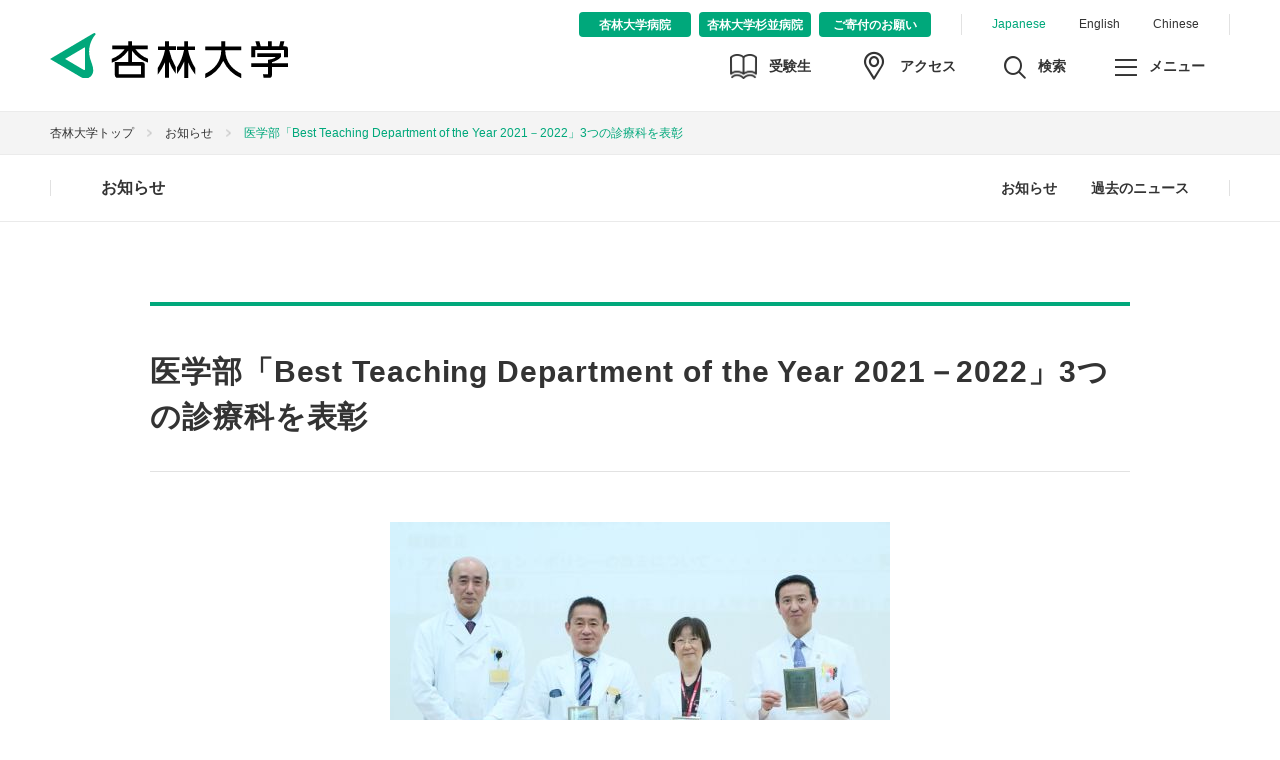

--- FILE ---
content_type: text/html
request_url: https://www.kyorin-u.ac.jp/cn/html/kyorin/00003/202304211/index.html
body_size: 37661
content:
<!DOCTYPE html>
<html lang="ja">
<head>
<!-- Google Tag Manager -->
<script>(function(w,d,s,l,i){w[l]=w[l]||[];w[l].push({'gtm.start':
new Date().getTime(),event:'gtm.js'});var f=d.getElementsByTagName(s)[0],
j=d.createElement(s),dl=l!='dataLayer'?'&l='+l:'';j.async=true;j.src=
'https://www.googletagmanager.com/gtm.js?id='+i+dl;f.parentNode.insertBefore(j,f);
})(window,document,'script','dataLayer','GTM-TRGD6NK');</script>
<!-- End Google Tag Manager -->
<meta http-equiv="X-UA-Compatible" content="IE=edge">
<meta http-equiv="content-type" content="text/html; charset=utf-8" />
<meta name="viewport" content="width=device-width,user-scalable=no,maximum-scale=1" />
<meta name="format-detection" content="telephone=no">
<title>医学部「Best Teaching Department of the Year 2021－2022」3つの診療科を表彰 | お知らせ | 杏林大学</title>
<meta name="description" content="杏林大学のウェブサイト。三鷹市、八王子市にキャンパスを展開。入試情報、資料請求、学費、オープンキャンパスなど。">
<meta name="keywords" content="日杏林,大学,入試,受験,オープンキャンパス,進路,病院,医学部,保健,経済,外国語,講義,Kyorin">
<meta property="og:title" content=">医学部「Best Teaching Department of the Year 2021－2022」3つの診療科を表彰 | お知らせ | 杏林大学" />
<meta property="og:type" content="article" />
<meta property="og:url" content="http://www.kyorin-u.ac.jp/cn/html/kyorin/00003/202304211/index.html" />
<meta property="og:image" content="http://www.kyorin-u.ac.jp/assets/images/ogp.png" />
<meta property="og:site_name"  content="杏林大学" />
<meta property="og:description" content="杏林大学のウェブサイト。三鷹市、八王子市にキャンパスを展開。入試情報、資料請求、学費、オープンキャンパスなど。" />
<meta name="twitter:card" content="summary_large_image" />
<link rel="shortcut icon" type="image/x-icon" href="//www.kyorin-u.ac.jp/assets/images/icon/favicon.ico">
<link rel="icon" type="image/png" href="//www.kyorin-u.ac.jp/assets/images/icon/favicon-16x16.png" sizes="16x16">
<link rel="icon" type="image/png" href="//www.kyorin-u.ac.jp/assets/images/icon/favicon-32x32.png" sizes="32x32">
<link rel="icon" type="image/png" href="//www.kyorin-u.ac.jp/assets/images/icon/android-chrome-192x192.png" sizes="192x192">
<link rel="apple-touch-icon" href="//www.kyorin-u.ac.jp/assets/images/icon/apple-touch-icon-180x180.png" sizes="180x180">
<link href="/assets/css/import.css" rel="stylesheet" type="text/css">
<link href="/assets/css/cat_news.css?202107" rel="stylesheet" type="text/css">
</head>
<body>
<!-- Google Tag Manager (noscript) -->
<noscript><iframe src="https://www.googletagmanager.com/ns.html?id=GTM-TRGD6NK"
height="0" width="0" style="display:none;visibility:hidden"></iframe></noscript>
<!-- End Google Tag Manager (noscript) --> 
<!-- BlkWrapper start -->
<div class="BlkWrapper"> 
  <!-- BlkHeader start --> 
  
<header class="BlkHeader">
    <div class="BlkHeader__inner">
      <p class="BlkHeader__logo"><a href="/"><img src="/assets/images/BlkHeader_logo_kyorin.svg" alt="杏林大学"></a></p>
      <div class="BlkNavStructures">
        <ul class="BlkNavStructures__navLanguage">
          <li class="BlkNavStructures__navLanguage__item BlkNavStructures__navLanguage__item--current"><a href="/">Japanese</a></li>
          <li class="BlkNavStructures__navLanguage__item"><a href="http://www.kyorin-u.ac.jp/English/">English</a></li>
          <li class="BlkNavStructures__navLanguage__item"><a href="http://www.kyorin-u.ac.jp/Chinese/">Chinese</a></li>
        </ul>
        <ul class="BlkNavStructures__navFacility">
          <li class="BlkNavStructures__navFacility__item"><a href="http://www.kyorin-u.ac.jp/hospital/"><span>杏林大学病院</span></a></li>        
          <li class="BlkNavStructures__navFacility__item"><a href="https://www.kyorin-u.ac.jp/hospital/suginami/"><span>杏林大学杉並病院</span></a></li>
          <li class="BlkNavStructures__navFacility__item"><a href="https://www.kyorin-u.ac.jp/kifu/"><span>ご寄付のお願い</span></a></li>
        </ul>
        <ul class="BlkNavStructures__navSub">
          <li class="BlkNavStructures__navSub__item BlkNavStructures__navSub__item--nyugaku"><a href="/univ/center/nyugaku/"><span class="BlkNavStructures__navSub__icon BlkNavStructures__navSub__icon--nyugaku"></span><span class="BlkNavStructures__navSub__txt BlkNavStructures__navSub__txt--nyugaku">受験生</span></a></li>
          <li class="BlkNavStructures__navSub__item BlkNavStructures__navSub__item--access"><a href="/univ/access/"><span class="BlkNavStructures__navSub__icon BlkNavStructures__navSub__icon--access"></span><span class="BlkNavStructures__navSub__txt BlkNavStructures__navSub__txt--access">アクセス</span></a></li>
          <li class="BlkNavStructures__navSub__item BlkNavStructures__navSub__item--search"><a href="javascript:void(0);"><span class="BlkNavStructures__navSub__icon BlkNavStructures__navSub__icon--search"></span><span class="BlkNavStructures__navSub__txt BlkNavStructures__navSub__txt--search">検索</span></a></li>
          <li class="BlkNavStructures__navSub__item BlkNavStructures__navSub__item--menu"><a href="javascript:void(0);" ontouchstart=""><span class="BlkNavStructures__navSub__icon BlkNavStructures__navSub__icon--menu"></span><span class="BlkNavStructures__navSub__txt BlkNavStructures__navSub__txt--menu">メニュー</span></a></li>
        </ul>
      </div>
    </div>
  </header> 
  <!-- BlkHeader end --> 
  <!-- BlkSearchArea start --> 
  
<div class="BlkSearchArea">
    <div class="BlkSearchArea__inner">
      <script>
      (function() {
        var cx = '002032367936959278311:b1za3qjejwg';
        var gcse = document.createElement('script');
        gcse.type = 'text/javascript';
        gcse.async = true;
        gcse.src = (document.location.protocol == 'https:' ? 'https:' : 'http:') +
            '//cse.google.com/cse.js?cx=' + cx;
        var s = document.getElementsByTagName('script')[0];
        s.parentNode.insertBefore(gcse, s);
      })();
      </script>
      <gcse:searchbox-only></gcse:searchbox-only>
    </div>  
  </div> 
  <!-- BlkSearchArea end --> 
  <!-- BlkMenuArea start --> 
  
<div class="BlkMenuArea">
  <div class="BlkMenuArea__inner">
    <ul class="BlkMenuArea__navVisitor">
      <li class="BlkMenuArea__navVisitor__item"><a href="/univ/center/nyugaku/">受験生の方</a></li>
      <li class="BlkMenuArea__navVisitor__item"><a href="/univ/visitor/society.html">社会人・企業の方</a></li>
      <li class="BlkMenuArea__navVisitor__item"><a href="/univ/visitor/student.html">在学生の方</a></li>
      <li class="BlkMenuArea__navVisitor__item"><a href="/univ/visitor/parent.html">保護者の方</a></li>
      <li class="BlkMenuArea__navVisitor__item"><a href="/univ/visitor/graduation.html">卒業生の方</a></li>
    </ul>
    <div class="BlkNavImages"><a href="http://www.kyorin-u.ac.jp/univ/center/nyugaku/"><img src="/assets/images/BlkFeatured_item_admissionguide.png?20201109" alt="受験生サイト" /></a>
            
            <a href="http://www.kyorin-u.ac.jp/univ/student/campuslife/circle/index.html"><img src="/assets/images/BlkFeatured_item_circle.jpg" alt="サークル紹介" /></a>
            
        <!-- <a href="http://www.kyorin-u.ac.jp/univ/outline/movie/"><img src="/assets/images/BlkFeatured_item_kyorinmovie.jpg?20221219" alt="大学紹介動画" /></a>-->
            
             <a href="https://www.kyorin-u.ac.jp/univ/unipa/unipa.html"><img src="/assets/images/BlkFeatured_item_Studentsupportportal.jpg?20221219" alt="学生支援ポータル" /></a>
             <a href="/univ/student/tuition/"><img src="/assets/images/BlkFeatured_item_tuition.jpg" alt="学納金サイト  [在学生・保護者専用]" /></a>
</div>
    <div class="BlkTabGlobal">
      <ul class="BlkTabGlobal__navList">
        <li class="BlkTabGlobal__navList__item BlkTabGlobal__navList__item--outline"><a class="BlkTabGlobal__navList__item__link" href="javascript:void(0);">杏林大学について</a></li>
        <li class="BlkTabGlobal__navList__item BlkTabGlobal__navList__item--faculty"><a class="BlkTabGlobal__navList__item__link" href="javascript:void(0);">学部・大学院</a></li>
        <li class="BlkTabGlobal__navList__item BlkTabGlobal__navList__item--examination"><a class="BlkTabGlobal__navList__item__link" href="javascript:void(0);">受験生サイト</a></li>
        <li class="BlkTabGlobal__navList__item BlkTabGlobal__navList__item--career"><a class="BlkTabGlobal__navList__item__link" href="javascript:void(0);">就職・キャリア・教職課程</a></li>
        <li class="BlkTabGlobal__navList__item BlkTabGlobal__navList__item--international"><a class="BlkTabGlobal__navList__item__link" href="javascript:void(0);">留学・国際交流</a></li>
        <li class="BlkTabGlobal__navList__item BlkTabGlobal__navList__item--campus"><a class="BlkTabGlobal__navList__item__link" href="javascript:void(0);">キャンパスライフ・施設</a></li>
        <li class="BlkTabGlobal__navList__item BlkTabGlobal__navList__item--research"><a class="BlkTabGlobal__navList__item__link" href="javascript:void(0);">研究</a></li>
        <li class="BlkTabGlobal__navList__item BlkTabGlobal__navList__item--area"><a class="BlkTabGlobal__navList__item__link" href="javascript:void(0);">地域連携</a></li>
      </ul>
      <ul class="BlkGlobalDetail">
        <li class="BlkGlobalDetail__item BlkGlobalDetail__item--Special">
          <ul class="BlkGlobalDetail__navSpecial">
           <!-- <li class="BlkGlobalDetail__navSpecial__item">
              <a href="/univ/center/nyugaku/opencampus/"><img src="/assets/images/BlkFeatured_item_opencampus2022.jpg" alt="オープンキャンパス" /></a>
            </li>-->

            <li class="BlkGlobalDetail__navSpecial__item">
              <a href="http://www.kyorin-u.ac.jp/univ/center/nyugaku/"><img src="/assets/images/BlkFeatured_item_admissionguide.png?20201109" alt="受験生サイト" /></a>
            </li>

            <li class="BlkGlobalDetail__navSpecial__item">
              <a href="http://www.kyorin-u.ac.jp/univ/student/campuslife/circle/index.html"><img src="/assets/images/BlkFeatured_item_circle.jpg" alt="サークル紹介" /></a>
            </li>
            <!-- <li class="BlkGlobalDetail__navSpecial__item">
              <a href="http://www.kyorin-u.ac.jp/univ/outline/movie/"><img src="/assets/images/BlkFeatured_item_kyorinmovie.jpg" alt="大学紹介動画" /></a>
            </li>-->
            <li class="BlkGlobalDetail__navSpecial__item">
              <a href="https://www.kyorin-u.ac.jp/univ/unipa/unipa.html"><img src="/assets/images/BlkFeatured_item_Studentsupportportal.jpg" alt="学生支援ポータル" /></a>
            </li>
            <li class="BlkGlobalDetail__navSpecial__item">
              <a href="/univ/student/tuition/"><img src="/assets/images/BlkFeatured_item_tuition.jpg" alt="学納金サイト  [在学生・保護者専用]" /></a>
            </li>
            <!-- 20180601 delete <li class="BlkGlobalDetail__navSpecial__item"><a href="http://www.kyorin-u.ac.jp/univ/faculty/medicine/research/"><img src="/assets/images/BlkFeatured_item_research.jpg" alt="実績・活動報告"></a></li>-->
          </ul>
        </li>
        <li class="BlkGlobalDetail__item">
          <ul class="BlkGlobalDetail__navOutline">
            <li class="BlkGlobalDetail__navOutline__item"><a href="/univ/outline/">杏林大学についてトップ</a></li>
            <li class="BlkGlobalDetail__navOutline__item"><a href="/univ/outline/history/">建学・教育理念・沿革</a></li>
            <li class="BlkGlobalDetail__navOutline__item"><a href="/univ/outline/formation/">学園組織</a></li>
            <li class="BlkGlobalDetail__navOutline__item"><a href="/univ/outline/list/">役員名簿</a></li>
            <li class="BlkGlobalDetail__navOutline__item"><a href="/univ/outline/information/">大学概要・基礎データ（情報公開）</a></li>
            <li class="BlkGlobalDetail__navOutline__item"><a href="/univ/outline/financial/">経営・財務情報</a></li>
            <li class="BlkGlobalDetail__navOutline__item"><a href="/univ/outline/torikumi/">杏林大学の取り組み</a></li>
            <li class="BlkGlobalDetail__navOutline__item"><a href="/univ/outline/policy/">卒業認定・学位授与の方針、教育課程編成・実施の方針</a></li>
            <li class="BlkGlobalDetail__navOutline__item"><a href="/univ/outline/kiyaku/">杏林大学学則</a></li>
            <li class="BlkGlobalDetail__navOutline__item"><a href="/univ/outline/song/">校歌</a></li>
            <li class="BlkGlobalDetail__navOutline__item"><a href="/univ/outline/movie/">杏林大学紹介動画</a></li>
          </ul>
        </li>
        <li class="BlkGlobalDetail__item">
          <ul class="BlkGlobalDetail__navFaculty">
            <li class="BlkGlobalDetail__navFaculty__item"><a href="/univ/faculty/">学部・大学院トップ</a></li>
            <li class="BlkGlobalDetail__navFaculty__item"><a href="/univ/faculty/medicine/">医学部</a></li>
            <li class="BlkGlobalDetail__navFaculty__item"><a href="/univ/faculty/health/">保健学部</a></li>
            <li class="BlkGlobalDetail__navFaculty__item"><a href="/univ/faculty/social_science/">総合政策学部</a></li>
            <li class="BlkGlobalDetail__navFaculty__item"><a href="/univ/faculty/foreign/">外国語学部</a></li>
            <li class="BlkGlobalDetail__navFaculty__item"><a href="/univ/graduate/medicine/">医学研究科</a></li>
            <li class="BlkGlobalDetail__navFaculty__item"><a href="/univ/graduate/health/">保健学研究科</a></li>
            <li class="BlkGlobalDetail__navFaculty__item"><a href="/univ/graduate/international/">国際協力研究科</a></li>
            <li class="BlkGlobalDetail__navFaculty__item"><a href="/univ/faculty/policy/">各学部・各研究科の3つのポリシー</a></li>
            <li class="BlkGlobalDetail__navFaculty__item"><a href="/univ/faculty/secchi/">学部等の設置届出書及び設置計画履行状況報告書</a></li>
            <li class="BlkGlobalDetail__navFaculty__item"><a href="/univ/faculty/mokuteki/">学部（学科）、研究科（専攻）ごとの理念・教育研究上の目的、教育目標</a></li>
            <li class="BlkGlobalDetail__navFaculty__item"><a href="/univ/faculty/gakui/">取得可能な学位に関する情報</a></li>
          </ul>
        </li>
        <li class="BlkGlobalDetail__item">
          <ul class="BlkGlobalDetail__navExamination">
            <li class="BlkGlobalDetail__navExamination__item"><a href="/univ/center/nyugaku/">受験生サイトトップ</a></li>
            <li class="BlkGlobalDetail__navExamination__item"><a href="/univ/center/nyugaku/#anc_faculty">学部学科の紹介</a></li> 
            <!--<li class="BlkGlobalDetail__navExamination__item"><a href="/univ/student/gakuhi/payment/">学納金</a></li>-->
            <!--<li class="BlkGlobalDetail__navExamination__item"><a href="/univ/student/tuition/support/">奨学金・奨励金・各種支援制度</a></li>-->
            <li class="BlkGlobalDetail__navExamination__item"><a href="/univ/student/gakuhi/">学費・奨学金など</a></li>
            <li class="BlkGlobalDetail__navExamination__item"><a href="/univ/center/nyugaku/opencampus/">オープンキャンパス</a></li>
            <li class="BlkGlobalDetail__navExamination__item"><a href="/univ/center/nyugaku/consult/">進路相談会・進学相談会</a></li>
            <li class="BlkGlobalDetail__navExamination__item"><a href="/univ/center/nyugaku/lecture/">出張講義</a></li>
            <li class="BlkGlobalDetail__navExamination__item"><a href="/univ/center/nyugaku/information.html">キャンパス見学</a></li>
            <li class="BlkGlobalDetail__navExamination__item"><a href="/univ/center/nyugaku/data/">資料請求</a></li>
            <li class="BlkGlobalDetail__navExamination__item"><a href="http://www.kyorin-u.ac.jp/univ/faculty/policy/">3つのポリシー</a></li>
            <li class="BlkGlobalDetail__navExamination__item"><a href="/univ/center/nyugaku/exam/">入試概要</a></li>
            <li class="BlkGlobalDetail__navExamination__item"><a href="/univ/center/nyugaku/#anc_admissions">出願はこちら</a></li>
            <li class="BlkGlobalDetail__navExamination__item"><a href="/univ/center/nyugaku/exam/shutsuganjokyo/">出願速報</a></li>
            <li class="BlkGlobalDetail__navExamination__item"><a href="/univ/center/nyugaku/past/">入試データ・過去問題</a></li>
            <li class="BlkGlobalDetail__navExamination__item"><a href="/univ/center/nyugaku/qa/">Q＆A</a></li>
          </ul>
        </li>
        <li class="BlkGlobalDetail__item">
          <ul class="BlkGlobalDetail__navCareer">
            <li class="BlkGlobalDetail__navCareer__item"><a href="/univ/center/career/">就職・キャリア・教職課程トップ</a></li>
            <li class="BlkGlobalDetail__navCareer__item"><a href="/univ/center/career/about/">キャリアサポートセンターとは</a></li>
            <li class="BlkGlobalDetail__navCareer__item"><a href="/univ/center/career/program/">キャリア支援プログラム（在学生サポート）</a></li>
            <li class="BlkGlobalDetail__navCareer__item"><a href="/univ/center/career/license/">学内資格講座（資格取得サポート）</a></li>
            <li class="BlkGlobalDetail__navCareer__item"><a href="/univ/center/career/schedule/">支援スケジュール</a></li>
            <li class="BlkGlobalDetail__navCareer__item"><a href="/univ/center/career/data/">就職データ</a></li>
            <li class="BlkGlobalDetail__navCareer__item"><a href="/univ/center/career/corporate/">求人のお願い・インターンシップのお願い</a></li>
            <li class="BlkGlobalDetail__navCareer__item"><a href="/univ/center/career/graduate/">インターンシップについて</a></li>
            <li class="BlkGlobalDetail__navCareer__item"><a href="/univ/center/career/window/">相談窓口の開設について</a></li>
            <li class="BlkGlobalDetail__navCareer__item"><a href="/univ/center/career/registered/">在学生向け情報</a></li>
            <li class="BlkGlobalDetail__navCareer__item"><a href="/univ/center/career/kyoshoku">教職課程</a></li>
          </ul>
        </li>
        <li class="BlkGlobalDetail__item">
          <ul class="BlkGlobalDetail__navInternational">
            <li class="BlkGlobalDetail__navInternational__item"><a href="/univ/center/international/">留学・国際交流トップ</a></li>
            <li class="BlkGlobalDetail__navInternational__item"><a href="/univ/center/international/event/#anchor9">海外交流実績</a></li>
            <li class="BlkGlobalDetail__navInternational__item"><a href="/univ/center/international/abroad/">留学制度について</a></li>
            <li class="BlkGlobalDetail__navInternational__item"><a href="/univ/center/international/training/">海外研修について</a></li>
            <li class="BlkGlobalDetail__navInternational__item"><a href="/univ/center/international/school/">海外協定校一覧</a></li>
            <li class="BlkGlobalDetail__navInternational__item"><a href="/univ/center/international/student/">留学生受入について</a></li>
            <li class="BlkGlobalDetail__navInternational__item"><a href="/univ/center/international/information/">留学生向け情報</a></li>
          </ul>
        </li>
        <li class="BlkGlobalDetail__item">
          <ul class="BlkGlobalDetail__navCampus">
            <li class="BlkGlobalDetail__navCampus__item"><a href="/univ/student/">キャンパスライフ・施設トップ</a></li>
            <li class="BlkGlobalDetail__navCampus__item"><a href="/univ/student/jugyo/">授業関連</a></li>
            <!--<li class="BlkGlobalDetail__navCampus__item"><a href="/univ/student/gakuhi/payment/">学納金</a></li>-->
            <!--<li class="BlkGlobalDetail__navCampus__item"><a href="/univ/student/tuition/support/">奨学金・奨励金・各種支援制度</a></li>-->
            <li class="BlkGlobalDetail__navCampus__item"><a href="/univ/student/gakuhi/">学費・奨学金</a></li>
            <li class="BlkGlobalDetail__navCampus__item"><a href="/univ/student/campuslife/">キャンパスライフ</a></li>
            <li class="BlkGlobalDetail__navCampus__item"><a href="/univ/student/adviser/">学生相談</a></li>
            <li class="BlkGlobalDetail__navCampus__item"><a href="/univ/student/campus/mitaka/">三鷹キャンパス</a></li>
            <li class="BlkGlobalDetail__navCampus__item"><a href="/univ/student/campus/inokashira/">井の頭キャンパス</a></li>
            <li class="BlkGlobalDetail__navCampus__item"><a href="/univ/student/campus/hachioji/">八王子キャンパス</a></li>
            <li class="BlkGlobalDetail__navCampus__item"><a href="/univ/center/student/">学生支援センター</a></li>
            <li class="BlkGlobalDetail__navCampus__item"><a href="/univ/center/nyugaku/">入学センター</a></li>
            <li class="BlkGlobalDetail__navCampus__item"><a href="/univ/center/career/">キャリアサポートセンター</a></li>
            <li class="BlkGlobalDetail__navCampus__item"><a href="/univ/center/international/">国際交流センター</a></li>
            <li class="BlkGlobalDetail__navCampus__item"><a href="https://library.kyorin-u.ac.jp/" target="_blank">図書館</a></li>
            <li class="BlkGlobalDetail__navCampus__item"><a href="/univ/center/information/">総合情報センター</a></li>
            <li class="BlkGlobalDetail__navCampus__item"><a href="/univ/center/health/">保健センター</a></li>
          </ul>
        </li>
        <li class="BlkGlobalDetail__item">
          <ul class="BlkGlobalDetail__navResearch">
            <li class="BlkGlobalDetail__navResearch__item"><a href="/univ/research/">研究トップ</a></li>
            <li class="BlkGlobalDetail__navResearch__item"><a href="/univ/research/closeup/">CLOSE UP KYORIN</a></li>
            <li class="BlkGlobalDetail__navResearch__item"><a href="https://www.kyorin-u.ac.jp/univ/center/research_center/" target="_blank">研究推進センター</a></li>
            <li class="BlkGlobalDetail__navResearch__item"><a href="/univ/research/staffdb/">教員データベース</a></li>
          </ul>
        </li>
        <li class="BlkGlobalDetail__item">
          <ul class="BlkGlobalDetail__navArea">
            <li class="BlkGlobalDetail__navArea__item"><a href="/univ/area/">地域連携トップ</a></li>
            <li class="BlkGlobalDetail__navArea__item"><a href="/univ/area/activities/">地域交流活動</a></li>
            <li class="BlkGlobalDetail__navArea__item"><a href="/univ/area/labo/">地域総合研究所</a></li>
            <li class="BlkGlobalDetail__navArea__item"><a href="/univ/area/opened/">公開講座（講演会・社会人教育）</a></li>
            <li class="BlkGlobalDetail__navArea__item"><a href="/univ/area/contribution/">社会貢献活動</a></li>
            <li class="BlkGlobalDetail__navArea__item"><a href="/univ/area/academic_impact/">国連アカデミックインパクト</a></li>
            <li class="BlkGlobalDetail__navArea__item"><a href="/univ/area/media/">メディア情報</a></li>
          </ul>
        </li>
      </ul>
    </div>
    <ul class="BlkMenuArea__navSupplement">
      <li class="BlkMenuArea__navSupplement__item">
        <a href="/univ/contact/index.php"><span>お問い合わせ</span></a>
      </li>
      <li class="BlkMenuArea__navSupplement__item">
        <a href="/univ/center/nyugaku/data/"><span>資料請求</span></a>
      </li>
    </ul>
  </div>
</div>
 
  <!-- BlkMenuArea end --> 
  <!-- BlkBreadcrumbs start -->
  <div class="BlkBreadcrumbs">
    <div class="BlkBreadcrumbs__inner">
      <ul class="BlkBreadcrumbs__list">
        <li class="BlkBreadcrumbs__list__item"><a href="/">杏林大学トップ</a></li>
        <li class="BlkBreadcrumbs__list__item"><a href="/univ/news/">お知らせ</a></li>
				<li class="BlkBreadcrumbs__list__item">医学部「Best Teaching Department of the Year 2021－2022」3つの診療科を表彰</li>
      </ul>
    </div>
  </div>
  <!-- BlkBreadcrumbs end --> 
  <!-- BlkLocalMenuArea start --> 
  
<div class="BlkLocalMenuArea">
  <div class="BlkLocalMenuArea__inner" tabindex="0">
    <!-- BlkTabLocal modePC start -->
    <div class="BlkTabLocal">
      <p class="BlkTabLocal__title"><a href="/univ/news/">お知らせ</a></p>
      <ul class="BlkTabLocal__navList">
        <li class="BlkTabLocal__navList__item"><a href="/univ/news/">お知らせ</a></li>
        <li class="BlkTabLocal__navList__item"><a href="/univ/news.html">過去のニュース</a></li>
        <!-- li class="BlkTabLocal__navList__item BlkTabLocal__navList__item--lv1"> <a href="javascript:void(0);">お知らせ一覧</a>
          <ul class="BlkLocalDetail">
            <li class="BlkLocalDetail__item"><a href="/univ/news/">お知らせ</a></li>
            <li class="BlkLocalDetail__item"><a href="/univ/news/backnumber.html">過去のニュース</a></li>
            <li class="BlkLocalDetail__item"><a href="/cn/html/kyorin/00023/201203061/2013.html">2013年</a></li>
            <li class="BlkLocalDetail__item"><a href="/cn/html/kyorin/00023/201203061/2012.html">2012年</a></li>
            <li class="BlkLocalDetail__item"><a href="/cn/html/kyorin/00023/201203061/2011.html">2011年</a></li>
            <li class="BlkLocalDetail__item"><a href="/cn/html/kyorin/00023/201203061/2010.html">2010年</a></li>
            <li class="BlkLocalDetail__item"><a href="/cn/html/kyorin/00023/201203061/2009.html">2009年</a></li>
            <li class="BlkLocalDetail__item"><a href="/cn/html/kyorin/00023/201203061/2008.html">2008年</a></li>
            <li class="BlkLocalDetail__item"><a href="/cn/html/kyorin/00023/201203061/2007.html">2007年</a></li>
          </ul>
        </li -->
      </ul>
    </div>
    <!-- BlkTabLocal modePC end -->
    <!-- BlkTabLocal modeSP start -->
    <div class="BlkTabLocalSp">
      <div class="BlkTabLocalSp__navMenuArea">
        <div class=" BlkTabLocalSp__navMenu">
          <p class="BlkTabLocalSp__navMenu__title"><a href="/univ/news/">お知らせ</a></p>
          <p class="BlkTabLocalSp__navMenu__btn"><a href="javascript:void(0);">メニュー</a></p>
        </div>
      </div>
      <div class="BlkTabLocalSp__navListArea">
        <div class="BlkTabLocalSp__navListArea__inner">
          <ul class="BlkTabLocalSp__navList">
            <li class="BlkTabLocalSp__navList__item"><a href="/univ/news/">お知らせ</a></li>
            <li class="BlkTabLocalSp__navList__item"><a href="/univ/news.html">過去のニュース</a></li>
            
            <!-- li class="BlkTabLocalSp__navList__item BlkTabLocalSp__navList__item--lv1">
              <ul class="BlkLocalDetailSp">
                <li class="BlkLocalDetailSp__item"><a href="/univ/news/">お知らせ</a></li>
                <li class="BlkLocalDetailSp__item"><a href="/univ/news/backnumber.html">過去のニュース</a></li>
            <li class="BlkLocalDetailSp__item"><a href="/cn/html/kyorin/00023/201203061/2013.html">2013年</a></li>
            <li class="BlkLocalDetailSp__item"><a href="/cn/html/kyorin/00023/201203061/2012.html">2012年</a></li>
            <li class="BlkLocalDetailSp__item"><a href="/cn/html/kyorin/00023/201203061/2011.html">2011年</a></li>
            <li class="BlkLocalDetailSp__item"><a href="/cn/html/kyorin/00023/201203061/2010.html">2010年</a></li>
            <li class="BlkLocalDetailSp__item"><a href="/cn/html/kyorin/00023/201203061/2009.html">2009年</a></li>
            <li class="BlkLocalDetailSp__item"><a href="/cn/html/kyorin/00023/201203061/2008.html">2008年</a></li>
            <li class="BlkLocalDetailSp__item"><a href="/cn/html/kyorin/00023/201203061/2007.html">2007年</a></li>
              </ul>
            </li -->
          </ul>
        </div>
      </div>
    </div>
    <!-- BlkTabLocal modeSP end -->

  </div>
</div>
 
  <!-- BlkLocalMenuArea end --> 
  <!-- BlkTitle start -->
  <!-- BlkTitle end --> 
  <!-- BlkArticle start -->
  
  <div class="BlkArticle">
    <div class="BlkArticle__inner"> 

      <section class="BlkArticle__Contents BlkArticle__Contents--notLead">
        <h1 class="BlkArticle__inner__heading1">医学部「Best Teaching Department of the Year 2021－2022」3つの診療科を表彰</h1>
        <div><div class="Lay07">
			<div class="SecTex">
				<p></p>
			</div>
			<div class="SecImg">
				<div class="Images"><a href="1020230421100451_1.JPG" target="_blank"><img src="1020230421100451_1.JPG" alt="左より平形明人医学部長、精神神経科 渡邊衡一郎教授、麻酔科 萬 知子教授、呼吸器内科 石井晴之教授 " border="0"></a>
					<p>左より平形明人医学部長、精神神経科 渡邊衡一郎教授、麻酔科 萬 知子教授、呼吸器内科 石井晴之教授 </p>
				</div>
				<div class="Images">
					<p></p>
				</div>
				<div class="Images">
					<p></p>
				</div>
			</div>

		</div>
<div class="Lay01">
			
				<p>　医学部生が4年次から5年次にかけて行う臨床実習：BSL（Bed Side Learning）の指導を通じて、学生教育に貢献した診療科を表彰する「Best Teaching Department of the Year 2021－2022」が、4月19日（水）の医学部教授会で選出されました。<BR><BR>　この賞は、学生によるBSL授業評価アンケートで上位3位に選出された診療科を表彰しているもので、今回は、精神神経科、麻酔科、呼吸器内科が選ばれ、平形医学部長より、各教室主任に対して表彰状がデザインされた盾が手渡されました。<BR><BR><div style="text-align:right">2023.4.21</div></p>
			

		</div>
<div class="Lay01">
			
				<p></p>
			

		</div>
</div>
<!-- snstags -->
 <div class="SecSocial"> <ul>
 <li class="SecSocialFacebook"><iframe src="https://www.facebook.com/plugins/like.php?href=http://www.kyorin-u.ac.jp/cn/html/kyorin/00003/202304211/index.html&width=119&layout=button&action=like&size=small&show_faces=false&share=true&height=25&appId" width="119" height="25" style="border:none;overflow:hidden" scrolling="no" frameborder="0" allowTransparency="true"></iframe></li>
	<li class="SecSocialTwitter"><a href="https://twitter.com/share" class="twitter-share-button">Tweet</a>
<script>!function(d,s,id){var js,fjs=d.getElementsByTagName(s)[0],p=/^http:/.test(d.location)?'http':'https';if(!d.getElementById(id)){js=d.createElement(s);js.id=id;js.src=p+'://platform.twitter.com/widgets.js';fjs.parentNode.insertBefore(js,fjs);}}(document, 'script', 'twitter-wjs');</script></li>
</ul></div>
<!-- snstags -->
<p class="BlkArticle__txtlink u-align_center"><a href="/univ/news/">記事一覧に戻る</a></p>
      </section>
    </div>
  </div>
  <!-- BlkArticle end --> 
  <!-- BlkFooter start -->
  <footer class="BlkFooter BlkFooter--article">
    <div class="BlkFooter__inner BlkFooter__inner--article">
      <div class="BlkFooterTop BlkFooterTop--article"> 
        
<div class="BlkLogoSns">
          <p class="BlkLogoSns__logo"><a href="/"><img src="/assets/images/BlkFooter__logo_kyorin.svg" alt="杏林大学"></a></p> 
          <ul class="BlkLogoSns__listSns">
            <li class="BlkLogoSns__listSns__item BlkLogoSns__listSns__item--facebook"><a href="https://www.facebook.com/pages/%E6%9D%8F%E6%9E%97%E5%A4%A7%E5%AD%A6-Kyorin-University/1421760404713796" target="_blank"><span>facebook</span></a></li>
            <li class="BlkLogoSns__listSns__item BlkLogoSns__listSns__item--twitter"><a href="https://twitter.com/kyorin_univ" target="_blank"><span>twitter</span></a></li>
            <li class="BlkLogoSns__listSns__item BlkLogoSns__listSns__item--instagram"><a href="https://www.instagram.com/kyorin_university/" target="_blank"><span>Instagram</span></a></li>
          </ul>
        </div>
        <ul class="BlkFooterTop__navGlobal">
          <li class="BlkFooterTop__navGlobal__item"><a href="/univ/outline/">杏林大学について</a></li>
          <li class="BlkFooterTop__navGlobal__item"><a href="/univ/faculty/">学部・大学院</a></li>
          <li class="BlkFooterTop__navGlobal__item"><a href="/univ/center/nyugaku/">受験生サイト</a></li>
          <li class="BlkFooterTop__navGlobal__item"><a href="/univ/center/career/">就職・キャリア・教職課程</a></li>
          <li class="BlkFooterTop__navGlobal__item"><a href="/univ/center/international/">留学・国際交流</a></li>
          <li class="BlkFooterTop__navGlobal__item"><a href="/univ/student/">キャンパスライフ・施設</a></li>
          <li class="BlkFooterTop__navGlobal__item"><a href="https://library.kyorin-u.ac.jp/" target="_blank">図書館</a></li>
           <li class="BlkFooterTop__navGlobal__item"><a href="http://www.kyorin-u.ac.jp/univ/trilingual/">高大接続</a></li>
          <li class="BlkFooterTop__navGlobal__item"><a href="http://www.kyorin-u.ac.jp/univ/user/kyorinms/">杏林医学会</a></li>
           
        </ul>
        <ul class="BlkFooterTop__navGlobal">
          <li class="BlkFooterTop__navGlobal__item"><a href="/univ/society/">研究・社会活動</a></li>
          <li class="BlkFooterTop__navGlobal__item"><a href="/univ/feature/Female_researcher_support_business/">男女共同参画</a></li>
          <li class="BlkFooterTop__navGlobal__item"><a href="/univ/publish/index.html">刊行物</a></li>
          <!--<li class="BlkFooterTop__navGlobal__item"><a href="/univ/publish/anzudigest.html">広報誌あんず</a></li>
          <li class="BlkFooterTop__navGlobal__item"><a href="/univ/publish/">著作物</a></li>-->
          <li class="BlkFooterTop__navGlobal__item"><a href="/univ/recruit/">求人情報</a></li>
          <li class="BlkFooterTop__navGlobal__item"><a href="/univ/contact/index.php">お問い合わせ</a></li>
          <li class="BlkFooterTop__navGlobal__item"><a href="https://anzu.kyorin-u.ac.jp/">学内専用サイト（あんずNET）</a></li>
          <li class="BlkFooterTop__navGlobal__item"><a href="https://outlook.office.com/mail/inbox/">Microsoft 365</a></li>
          <!--<li class="BlkFooterTop__navGlobal__item"><a href="https://eduroom2.kyorin-u.ac.jp/">e-learning</a></li>-->
                      <li class="BlkFooterTop__navGlobal__item"><a href="https://kyorin.stresscheck.online/">ストレスチェック</a></li>
                      <li class="BlkFooterTop__navGlobal__item"><a href="https://www.kyorin-u.ac.jp/univ/curation.html"> 本学の新型コロナウイルス感染症対応について</a></li>
        </ul>
 <p class="BlkFooterTop__accredited"><a href="/univ/outline/torikumi/evaluation/"><img src="/assets/images/BlkFooter_logo_accredited.png"　width="80" alt="認証評価"></a>  <a href="https://www.kyorin-u.ac.jp/univ/faculty/medicine/post-2.php"><img src="/assets/images/BlkFooter_logo_jacme.png?20200710" width="50" alt=""></a></p>
        <div class="BlkPageTop js-pageTop">
          <a class="BlkPageTop__link" href="javascript:void(0);"></a>
        </div> 
      </div>
      
<div class="BlkFooterBottom">
        <ul class="BlkFooterBottom__navFacility">
          <li class="BlkFooterBottom__navFacility__item"><a href="http://www.kyorin-u.ac.jp/hospital/"><span>杏林大学病院</span></a></li>
          <li class="BlkFooterBottom__navFacility__item"><a href="https://www.kyorin-u.ac.jp/hospital/suginami/"><span>杏林大学杉並病院</span></a></li>
          <!--<li class="BlkFooterBottom__navFacility__item"><a href="http://www.kyorin-u.ac.jp/nurse/"><span>看護専門学校</span></a></li>-->
        </ul>
        <ul class="BlkFooterBottom__navSub">
          <li class="BlkFooterBottom__navSub__item"><a href="/univ/privacy.html">プライバシーポリシー</a></li>
          <li class="BlkFooterBottom__navSub__item"><a href="/univ/aboutsite.html">このサイトについて</a></li>
          <li class="BlkFooterBottom__navSub__item"><a href="/univ/link.html">関連リンク</a></li>
          <li class="BlkFooterBottom__navSub__item"><a href="/univ/sitemap/">サイトマップ</a></li>
        </ul>
        <p class="BlkFooterBottom__copyright">Copyright Kyorin University. All Rights Reserved.</p>
      </div> 
    </div>
  </footer>
  <!-- BlkFooter end --> 
</div>
<!-- BlkWrapper end --> 
<script src="//ajax.googleapis.com/ajax/libs/jquery/1.11.1/jquery.min.js"></script> 
<script type="text/javascript" src="/assets/js/plugin/browser_selector/css_browser_selector.js"></script> 
<script type="text/javascript" src="/assets/js/import.js"></script> 
<script type="text/javascript" src="/assets/js/cat_news.js"></script>
</body>
</html>

--- FILE ---
content_type: text/css
request_url: https://www.kyorin-u.ac.jp/cn/css/formatnew.css?202107
body_size: 8865
content:
/*@import url(/univ/common/css/interchange.css);*/
/*#container {
	width: 920px;
	margin-top: 16px;
    padding: 0;
}*/
.single #content {
    float: none;
    margin: 0 auto;
    text-align: left;
/*	width: 920px;*/
}
/*#content h1 {
	background-image: none !important;
	padding: .4em .6em;
}*/
/*------------------------------------------------

	format.css - design css

	2007.03.07

	:::toc:::

	reseter

	commonformat

	layout block - float

	parts design

	layout Lay01,Lay02,Lay03,Lay04,Lay05,Lay06,Lay07,Lay08

	:::level :::

	> Lay01-08 630px

------------------------------------------------*/



/*------------------------------------------------

	common format

------------------------------------------------*/

/*#content p {
	line-height: 1.7;
	font-size: 100%;
	text-align: left;
}

#content h2 {
    border-bottom: 2px solid #27945a;
    clear: both;
    margin-top: 24px;
    padding: 0.6em 0.4em;
    border-color: #2ca366;
    font-size: 122%;
}
*/
/* layout block

------------------------------------------------*/

.Lay01, .Lay02, .Lay03, .Lay04, .Lay05, .Lay06, .Lay07, .Lay08 {
/*	width: 920px;*/
	margin: 10px;/*overflow:auto;*/
	margin: 0;

}
.Lay01:after, .Lay02:after, .Lay03:after, .Lay04:after, .Lay05:after, .Lay06:after, .Lay07:after, .Lay08:after {
	content: ".";
	display: block;
	height: 0;
	clear: both;
	visibility: hidden;
}
.Lay01, .Lay02, .Lay03, .Lay04, .Lay05, .Lay06, .Lay07, .Lay08 {
	display: inline-block;
}
/* \*/
* html .Lay01, * html .Lay02, * html .Lay03, * html .Lay04, * html .Lay05, * html .Lay06, * html .Lay07, * html .Lay08 {
	height: 1%;
	zoom: 1;
}
.Lay01, .Lay02, .Lay03, .Lay04, .Lay05, .Lay06, .Lay07, .Lay08 {
	display: block;
}
/* */


/* parts design

------------------------------------------------*/


.SecSocial{
/*	width: 230px;*/
	width: auto;
	margin: 30px 0 0;
	text-align: right;
}

@media handheld,only screen and (max-width:980px) {
.SecSocial{
	margin: 30px auto 0;
	text-align: center;
}
}
.SecSocial ul{
  display: inline-block;
}

.SecSocial ul:after {
	content:" ";
	display:block;
	height:0;
	clear:both;
	visibility:hidden;
}
* html .SecSocial ul{
	height:1%;
	zoom:1;
}

.SecSocial ul li{
	float: left;
}
.SecSocial ul li.SecSocialFacebook{
	width: 165px;
}
  .SecSocial ul li.SecSocialFacebook iframe {
    width: 165px;
  }
.SecSocial ul li.SecSocialTwitter{
	width: 80px;
}
.SecFilePdf{
	margin-top: 30px;
	margin-bottom: 20px;
}

#content .SecFilePdf h2{
	margin-top: 0;
	padding: 0.6em 0;
	border-bottom: 1px solid #ccc;
}

#content .SecFilePdf h3{
	margin-top: 0;
}
.SecFilePdf ul{

}
.SecFilePdf ul li{

}

/*.SecFilePdf ul li a{
    background: url("/univ/common/images/ico_pdf.png") no-repeat scroll right top;
    padding-right: 40px;
}*/

/* SecImg */

.SecImg {
	margin: 20px auto 0 !important;
	text-align: center;
}
.SecImg .Images {
	margin: 10px auto;
}
.SecImg .Images img {
	background: #666;
	color: #fff;
}
.SecImg .Images a {
	display: inline-block;
}
/*.SecImg .Images p {
	font-size: x-small;
}*/

.SecImg:after {
	content:".";
	display:block;
	height:0;
	clear:both;
	visibility:hidden;
}
.SecImg { display:inline-block; }
/*\*/
* html .SecImg {
	height:1%;
	zoom:1;
}
.SecImg { display:block;}
/**/

/*------------------------------------------------

	layout Lay01  - width=410:210

------------------------------------------------*/

/* SecTex */

.Lay01 .SecTex {
	/* width: 560px; */
	width: 680px;
	float: left;
}
/* SecImg */

.Lay01 .SecImg {
	width: 200px;
	float: right;
}
.Lay01 .SecImg .Images img {
	width: 200px;
}
.Lay01 .SecImg .Images p {
	margin-bottom: 10px;
}
/*------------------------------------------------

	layout Lay02  - width=210:410

------------------------------------------------*/

/* SecTex */

.Lay02 .SecTex {
	width: 560px;
	float: right;
}
/* SecImg */

.Lay02 .SecImg {
	width: 200px;
	float: left;
}
.Lay02 .SecImg .Images img {
	width: 200px;
}
.Lay02 .SecImg .Images p {
	margin-bottom: 10px;
}
/*------------------------------------------------

	layout Lay03  - width=630

------------------------------------------------*/

/* SecImg */

.Lay03 .SecImg {
	margin-top: 10px;
}
.Lay03 .SecImg .Images {
    width: 316px;
	margin: 0 5px;
	float: left;
}
.Lay03 .SecImg .Images img {
    width: 316px;
}
/*------------------------------------------------

	layout Lay04  - width=320:300

------------------------------------------------*/

/* SecTex */

.Lay04 .SecTex {
	/* width: 460px; */
	width: 580px;
	float: left;
}
/* SecImg */

.Lay04 .SecImg {
	width: 300px;
	float: right;
}
.Lay04 .SecImg .Images img {
	width: 300px;
}
.Lay04 .SecImg .Images p {
	margin-bottom: 10px;
}
/*------------------------------------------------

	layout Lay05  - width=300:320

------------------------------------------------*/

/* SecTex */

.Lay05 .SecTex {
	width: 460px;
	float: right;
}
/* SecImg */

.Lay05 .SecImg {
	width: 300px;
	float: left;
}
.Lay05 .SecImg .Images img {
	width: 300px;
}
.Lay05 .SecImg .Images p {
	margin-bottom: 10px;
}
/*------------------------------------------------

	layout Lay06  - width=630

------------------------------------------------*/

/* SecImg */

.Lay06 .SecImg {
	margin-top: 10px;
	margin: 10px auto 0;
	text-align: center;
}
.Lay06 .SecImg .Images {
    width: 480px;
	margin: 0 5px;
	float: left;
}
.Lay06 .SecImg .Images img {
    width: 480px;
}
/*------------------------------------------------

	layout Lay07  - width=630

------------------------------------------------*/

/* SecTex */

.Lay07 .SecTex {
	/* width: 780px; */
	
}
/* SecImg */

.Lay07 .SecImg {
	/* width: 780px; */
	margin-top: 10px;
}
.Lay07 .SecImg .Images {
	width: 500px;
}
.Lay07 .SecImg .Images img {
	width: 500px;
}
/*------------------------------------------------

	layout Lay08  - width=410:210

------------------------------------------------*/

/* SecTex */

.Lay08 .SecTex {
	float: center;
}


/* SecImg */

.Lay08 .SecImg {
 margin-top:10px;
 float:center;
}
.Lay08 .SecImg .Images {
	margin: 0 3px;
	float: center;
}
.Lay08 .SecImg .Images img{}


/*------------------------------------------------

	隕九◆逶ｮ縺ｮ陬�｣ｾ驛ｨ蛻�ｼ夊ｨ倅ｺ九�逶ｴ譖ｸ縺阪°繧臥ｧｻ蜍輔＠縺ｦ縺阪◆縲�

------------------------------------------------*/

.style1 {color: #990000}
.style2 {color: #003300}
.style3 {color: #660033}
.style4 {color: #666666}
/*.small { font-size: 8pt; }
.large { font-size: 18pt; }
.medium { font-size: 10pt; }
.strong {font-weight: bold;}
.em {font-style: italic;}
.u {text-decoration: underline;}
.tblbdr {
	border-collapse:collapse;
}

.tblbdr td {
	border:1px solid #ccc;
	padding:5px;
	background-color:#F4F3E8;
}
*/


/*override_20170303*/
@media handheld,only screen and (max-width:767px) {
	.single #content {
	    width: auto;
	    margin-left: 10px;
	    margin-right: 10px;
	    padding-bottom: 20px;
	    float: none;
	}
	.Lay01, .Lay02, .Lay03, .Lay04, .Lay05, .Lay06, .Lay07, .Lay08 {
    width: auto;
    margin: 0;
    /*overflow: auto;*/
	}


.Lay01 .SecTex {
	width: 100%;
	float: none;
}
.Lay01 .SecImg {
	width: 100%;
	float: none;
}
.Lay01 .SecImg .Images {
	width: 100%;
	margin: 0 3px;
	float: none;
}
.Lay01 .SecImg .Images img {
	width: 100%;
	height: auto;
}
.Lay02 .SecTex {
	width: 100%;
	float: none;
}
.Lay02 .SecImg {
	width: 100%;
	float: none;
}
.Lay02 .SecImg .Images img {
	max-width: 100%;
	height: auto;
}
.Lay03 .SecImg .Images {
	width: 100%;
	margin: 0 3px;
	float: none;
}
.Lay03 .SecImg .Images img {
	width: 100%;
	height: auto;
}
	
/* SecTex */

.Lay04 .SecTex {
	width: 100%;
	float: none;
}
/* SecImg */

.Lay04 .SecImg {
	width: 100%;
	float: none;
}
.Lay04 .SecImg .Images img {
	width: 100%;
	height: auto;
}
.Lay04 .SecImg .Images p {
	margin-bottom: 10px;
}
.Lay05 .SecTex {
	width: 100%;
	float: none;
}
.Lay05 .SecImg {
	width: 100%;
	float: none;
}
.Lay05 .SecImg .Images img {
	max-width: 100%;
	height: auto;
}
.Lay06 .SecImg .Images {
    width: auto;
    margin: 0 5px;
    float: none;
    text-align: center;
}

.Lay07 .SecTex {
	width: 100%;
	float: none;
}

.Lay06 .SecImg .Images img {
	width: 100%;
	height: auto;
}
.Lay07 .SecImg {
	width: 100%;
	margin-top: 10px;
}
.Lay07 .SecImg .Images {
	width: auto;
}
.Lay07 .SecImg .Images img {
	width: 100%;
	height: auto;
}

#openButton {
	z-index: 1000;
}

table th img,
table td img {
  width: 100%;
  height: auto;
  }
}


--- FILE ---
content_type: application/javascript
request_url: https://www.kyorin-u.ac.jp/assets/js/cat_news.js
body_size: 584
content:
/* jshint strict: false */

/********************************************************/
/* document.write */
/********************************************************/
//document.write('<script src="https://maps.googleapis.com/maps/api/js?callback=initMap"></script>');
$(window).load(function() {
	$('.BlkArticle__tableNormal').each(function(i, box) {
		var maxHeight = 0;
		$(box).find('.cellHeading span').each(function() {
      if ($(this).height() > maxHeight) maxHeight = $(this).height();
		});
		$(box).find('.cellHeading span').height(maxHeight);
	});
});




--- FILE ---
content_type: application/javascript
request_url: https://www.kyorin-u.ac.jp/assets/js/plugin/fileSizeGetter/fileSizeGetter.js
body_size: 3875
content:
(function($) {
// --------------------------------------------------------------------
// Author  : mashimonator
// Create  : 2009/11/17
// Update  : 2009/11/17
//         : 2009/12/28 IE6�Ŕ������Ă����G���[���C��

// Description : �����N�Ɏw�肳�ꂽ�t�@�C���̃T�C�Y�������Ŏ擾���ĕ\������
// --------------------------------------------------------------------

/*@cc_on 
var doc = document;
eval('var document = doc');
@*/
var fileSizeGetter = {
	//-----------------------------------------
	// �ݒ�l
	//-----------------------------------------
	conf : {
		// �T�C�Y���擾����Ώۂ̊g���q
		extension : [ '.pdf', '.xlsx', '.xls', '.docx', '.doc', '.pptx', '.ppt', '.zip', '.lzh', '.cab', '.txt', '.exe' ]
	},
	//-----------------------------------------
	// ��������
	//-----------------------------------------
	init : function() {
		var elements = document.getElementsByTagName('A');
		for (var i = 0, len = elements.length; i < len; i++) {
			for (var x = 0, len2 = fileSizeGetter.conf.extension.length; x < len2; x++) {
				var href = elements[i].getAttribute('href');
        href = href.replace( "http:" , "" ) ;
				var reg = new RegExp( fileSizeGetter.conf.extension[x] + '$', 'i' );
				if ( href && href.match(reg) ) {
					// �T�C�Y�擾
					if ( elements[i].className != 'listtitle' ) {
					var size = fileSizeGetter.getFileSize(href);
					}
					// �T�C�Y��}��
					if ( size ) {
						elements[i].innerHTML += ' <i>(' + fileSizeGetter.convUnit(size) + ')</i>';
					}
					break;
				}
			}
		}
	},
	// -----------------------------------
	// �t�@�C���T�C�Y���擾����
	// -----------------------------------
	getFileSize : function( href ) {
		// HTTP�ʐM�p�I�u�W�F�N�g����
		var httpObj = fileSizeGetter.createXMLHttpRequest();
		if ( !httpObj ) {
			return false;
		}
		// �����ʐM
		httpObj.open('HEAD', href, false);
		try {
			httpObj.send(null);
		} catch(e) {
			// 404 Not Found
			return false;
		}
		// ���ʂ��擾
		if ( !httpObj.getResponseHeader('Content-Length') ) {
			// No Content-Length
			return false;
		} else {
			// Return Content-Length
			if ( httpObj.readyState == 4 && httpObj.status == 200 ) {
				return httpObj.getResponseHeader('Content-Length');
			} else {
				return false;
			}
		}
	},
	// -----------------------------------
	// �P�ʂ�ϊ�����
	// -----------------------------------
	convUnit : function( num ) {
		if ( num > 1073741824 ) {
			// GByte
			num = num / (1024*1024*1024);
			return Math.ceil(num) + 'GB';
		} else if ( num > 1048576 ) {
			// MByte
			num = num / (1024*1024);
			return Math.ceil(num) + 'MB';
		} else if ( num > 1024 ) {
			// KByte
			num = num / 1024;
			return Math.ceil(num) + 'KB';
		} else {
			// byte
			return Math.ceil(num) + 'B';
		}
	},
	// -----------------------------------
	// HTTP�ʐM�p�I�u�W�F�N�g����
	// -----------------------------------
	createXMLHttpRequest : function() {
		var XMLhttpObject = null;
		try {
			XMLhttpObject = new XMLHttpRequest();
		} catch(e) {
			var progids = new Array('MSXML2.XMLHTTP.5.0', 'MSXML2.XMLHTTP.4.0', 'MSXML2.XMLHTTP.3.0', 'MSXML2.XMLHTTP', 'Microsoft.XMLHTTP');
			for (var i = 0, len = progids.length; i < len; i++) {
				try {
					XMLhttpObject = new ActiveXObject(progids[i]);
				} catch (e) {
					XMLhttpObject = null;
				}
			}
		}
		return XMLhttpObject;
	},
	//-----------------------------------------
	// �C�x���g�Ɋ֐���t������
	//-----------------------------------------
	addEvent : function( target, event, func ) {
		try {
			target.addEventListener(event, func, false);
		} catch (e) {
			target.attachEvent('on' + event, (function(el){return function(){func.call(el);};})(target));
		}
	}
}
// ���s
fileSizeGetter.addEvent( window, 'load', fileSizeGetter.init );
})(jQuery);

--- FILE ---
content_type: application/javascript
request_url: https://www.kyorin-u.ac.jp/assets/js/plugin/clientenv/jquery.clientenv.min.js
body_size: 10518
content:
/*! clientenv v0.2.2 | (c) 2013, falsandtru | MIT Licence */
(function(f,d,b,g){var e;function c(k,i,h,l,j){k.fn[j.name]=k[j.name]=function(){return a.apply(this,[k,i,h,l,j].concat([].slice.call(arguments)))};j.setProperties.call(k[j.name])}function a(n,l,h,o,m,k){var i=this;switch(true){default:i=i instanceof n?i:n[m.name];i=m.setProperties.call(i,null,null)}var j;j=n.extend(true,{id:0,gns:m.name,ns:o,userAgent:l.navigator.userAgent,hardware:true,platform:true,os:true,browser:true,font:{family:n("body")[0]?n("body").css("font-family"):"",symbol:true,lang:"en"},attribute:true,support:true,strict:{ie:false},not:true},k);j.nss={array:[m.name].concat(j.ns&&String(j.ns).split(".")||[])};n.extend(true,j=j.scope&&m.scope(j)||j,{nss:{name:j.ns||"",alias:m.alias?[m.alias].concat(j.nss.array.slice(1)).join("."):false,event:j.nss.array.join("."),data:j.nss.array.join("-"),class4html:j.nss.array.join("-")},option:k});m.registrate.call(i,n,l,h,o,m,j);return i}e={name:"clientenv",alias:"",ids:[],settings:[0],count:0,parseHTML:null,setAlias:function(h){e.alias=typeof h==="string"?h:e.alias;if(e.name!==e.alias&&!f[e.alias]){f[e.name][e.alias]=f.fn[e.name];f.fn[e.alias]=f[e.alias]=f.fn[e.name]}},setProperties:function(j,i){var h=this;if(h instanceof f||h===f[e.name]){h=h instanceof f&&i!==g?h.add(i):h;h[e.name]=f[e.name];h.addClass=function(p,o,q){var m,u,r,t,k,s;m=this[0]?this:f("html");u=e.settings[1];if(!p){return this}for(var l=0,n=p.split(/\s+/);p=n[l];l++){s=e.format.apply(this,[p,o]);r=s[0];t=s[1];k=q||t||e.reference.apply(this,[r,t]);if(this.is(r,t)){!u.not&&!k.indexOf("not-")||f(m).addClass(k)}else{if(t===g){continue}!u.not||f(m).addClass((k.indexOf("not-")?"not-":"")+k)}}return this};h.removeClass=function(p,o,q){var m,u,r,t,k,s;m=this[0]?this:f("html");u=e.settings[1];if(!p){return this}for(var l=0,n=p.split(/\s+/);p=n[l];l++){s=e.format.apply(this,[p,o]);r=s[0];t=s[1];k=q||t||e.reference.apply(this,[r,t]);if(this.is(r,t)){!u.not&&!k.indexOf("not-")||f(m).removeClass(k)}else{if(t===g){continue}!u.not||f(m).removeClass((k.indexOf("not-")?"not-":"")+k)}}return this};h.filter=function(l,k){return this.not(this.is(l,k)?"":"*")};h.is=function(q,p){var o,m,k=0;o=q.replace(/"|'/g,"").split(/\s*,\s*/);m=p===g||p==="name"?["name"]:p.replace(/"|'/g,"").split(/\s*,\s*/);for(var n=0,q;q=o[n];n++){for(var l=0,p;p=m[l];l++){p=e.format.apply(this,[q,p]);q=p[0];p=p[1];k+=e.reference.apply(this,[q,p])?1:0}}k=p!==g&&0===p.indexOf("not-")?!k:k;return Boolean(k)};h.data=function(){var k=f.extend(true,{userAgent:this.userAgent},this);delete k[0];return k};h.reset=function(k){1<e.settings.length&&e.settings.splice(1,1);f[e.name](k);return 1<e.settings.length?this:g}}return h},registrate:function(s,q,y,n,v,x){var l=this;x.id=1;v.ids.push(x.id);v.settings[x.id]=x;var H=x.userAgent.toLowerCase(),h={os:{},platform:{},hardware:{},browser:{},attribute:{},font:{}},o;for(var C in h){h[C]=s[v.name][C]}OS:{if(h.os&&(!x.option||!x.option.os&&!x.option.userAgent)){break OS}h.os={name:"",windows8:/Win(dows)? NT 6\.2/i.test(H)&&!~H.indexOf("arm"),windowsRT:/Win(dows)? NT 6\.2/i.test(H)&&~H.indexOf("arm"),windows7:/Win(dows)? NT 6\.1/i.test(H),windowsVista:/Win(dows)? NT 6\.0/i.test(H),windowsServer2003:/Win(dows)? NT 5\.2/i.test(H),windowsXP:/Win(dows)? (NT 5\.1|XP)/i.test(H),windowsME:/Win(dows)? (9x 4\.90|ME)/i.test(H),windows2000:/Win(dows)? (NT 5\.0|2000)/i.test(H),windows98:/Win(dows)? 98/i.test(H),windowsNT:/Win(dows)? NT([3-4]\.0| [^0-9]+[^.])/i.test(H),windows95:/Win(dows)? 95/i.test(H),"osx10.8":/Mac OS X 10[._]8/i.test(H),"osx10.7":/Mac OS X 10[._]7/i.test(H),"osx10.6":/Mac OS X 10[._]6/i.test(H),"osx10.5":/Mac OS X 10[._]5/i.test(H),"osx10.4":/Mac OS X 10[._]4/i.test(H),"osx10.3":/Mac OS X 10[._]3/i.test(H),"osx10.2":/Mac OS X 10[._]2/i.test(H),"osx10.1":/Mac OS X 10[._]1/i.test(H),"osx10.0":/Mac OS X 10[._]0/i.test(H),ios:~H.indexOf("iphone os")||~H.indexOf("like mac os x"),androidos:~H.indexOf("android"),otherOS:false};o=h.os;for(var C in o){if(!o[C]||C==="name"){continue}o.name=C}if(!h.os.name){h.os.name="otherOS";h.os.otherOS=true}}PLATFORM:{if(h.platform&&(!x.option||!x.option.platform&&!x.option.userAgent)){break PLATFORM}h.platform={name:"",windows:~H.indexOf("windows"),mac:~H.indexOf("macintosh"),linux:~H.indexOf("x11"),android:~H.indexOf("android"),iphone:~H.indexOf("iphone"),ipad:~H.indexOf("ipad"),ipod:~H.indexOf("ipod"),windowsPhone:~H.indexOf("windows phone"),blackberry:~H.indexOf("blackberry"),wii:~H.indexOf("nintendo wii"),ds:~H.indexOf("nitro"),psp:~H.indexOf("psp"),ps2:~H.indexOf("ps2"),ps3:~H.indexOf("playstation 3"),otherPlatform:false};o=h.platform;for(var C in o){if(!o[C]||C==="name"){continue}o.name=C}if(!h.platform.name){h.platform.name="otherPlatform";h.platform.otherPlatform=true}}HARDWARE:{if(h.hardware&&(!x.option||!x.option.hardware&&!x.option.userAgent)){break HARDWARE}h.hardware={name:"",pc:h.platform.windows||h.platform.mac,mobile:~H.indexOf("mobile"),tablet:~H.indexOf("tablet"),game:h.platform.wii||h.platform.ds||h.platform.psp||h.platform.ps2||h.platform.ps3,otherHardware:false};o=h.hardware;for(var C in o){if(!o[C]||C==="name"){continue}o.name=C}if(!h.hardware.name){h.hardware.name="otherHardware";h.hardware.otherHardware=true}}BROWSER:{if(h.browser&&(!x.option||!x.option.browser&&!x.option.userAgent)){break BROWSER}h.browser={name:"",version:(H.match(/(?:chrome|firefox|safari|msie|rv|opera(?:\/.+ version)?|version)[\/:\s]([\d.]+)/)||[])[1],chrome:~H.indexOf("chrome"),safari:~H.indexOf("safari")&&!~H.indexOf("chrome"),opera:~H.indexOf("opera")&&!h.platform.wii&&!h.platform.ds,firefox:~H.indexOf("firefox"),mozilla:~H.indexOf("mozilla")&&!~H.indexOf("compatible")&&!~H.indexOf("webkit")&&!~H.indexOf("firefox"),lunascape:~H.indexOf("lunascape"),sleipnir:~H.indexOf("sleipnir"),ie:~H.indexOf("msie")&&!~H.indexOf("opera")||~H.indexOf("trident")&&~H.indexOf("rv:"),otherBrowser:false};for(var C=5,k;C<=15;C++){h.browser["ie"+C]=Boolean(h.browser.ie&&0===h.browser.version.indexOf(C))}if(x.strict.ie){h.browser.ie=h.browser.ie&&/^\d{2}\./.test(h.browser.version)||Boolean(s("<!--[if IE]><wbr><![endif]-->").length&&s("<!--[if IE]><wbr><![endif]-->")[0].nodeType===1);for(var C=5,k;C<=9;C++){k=s("<!--[if IE "+C+"]><wbr><![endif]-->");h.browser["ie"+C]=Boolean(k.length&&k[0].nodeType===1);k=null}}o=h.browser;for(var C in o){if(!o[C]||C==="name"){continue}o.name=C}if(!h.browser.name){h.browser.name="otherBrowser";h.browser.otherBrowser=true}}ATTRIBUTE:{if(h.attribute&&(!x.option||!x.option.attribute&&!x.option.userAgent)){break ATTRIBUTE}h.attribute={name:"",touch:!!~H.indexOf("touch")||h.hardware.tablet||h.platform.iphone||h.platform.ipad||(h.platform.android&&h.hardware.mobile),bot:/Bot\W|Robot|Crawler|Spider/i.test(H)}}FONT:{if(h.font&&(!x.option||!x.option.font&&!x.option.userAgent)){break FONT}if(!x.font||!s("body").length){break FONT}var r,m,k,F,p,t,K,A,J;p=["monospace","fantasy","cursive","sans-serif","serif"];F="font-size: 72px !important; font-style: normal !important; font-weight: normal !important; font-variant: normal !important; letter-spacing: normal !important; line-height: normal !important; display: block !important; visibility: hidden !important; position: absolute !important; top: -9999px !important; left: -9999px !important; width: auto !important; height: auto !important; ";K="alphanumericmmmmmmmmm1234567890";A=x.font.symbol?"_!#$&:;@+-*/%=^\\(){}[]<>":"";J={en:"environment",ja:"���@���񂫂傤�@�J���L���E"};t=K+A;for(var C=0,u=x.font.lang.split(/\s*,\s*/),I;I=u[C];C++){if(I in J){t+=J[I]}}m=[];m[0]=s("<pre/>").text(t);m[1]=s("<pre/>").text(t);r=s("body");r.append(m[0],m[1]);for(var C=0;C+1<p.length;C++){m[0].attr("style","font-family: "+p.slice(C+0).join(", ")+" !important; "+F);m[1].attr("style","font-family: "+p.slice(C+1).join(", ")+" !important; "+F);if(m[0][0].offsetWidth!==m[1][0].offsetWidth||m[0][0].offsetHeight!==m[1][0].offsetHeight){}else{p.splice(C--,1)}}m[0].attr("style","font-family: "+p.join(", ")+" !important; "+F);m[1].attr("style","font-family: "+p.slice(1<p.length?1:0).join(", ")+" !important; "+F);F=p.join(", ")+" !important; "+F;p=x.font.family.split(/\s*,\s*/);h.font={support:"",support4style:"",notsupport:"",notsupport4style:""};k=s("<pre/>").text(t);r.append(k);for(var C=0,w,G;G=p[C];C++){w=G.replace(/"|'/g,"");for(var B=0,E=m.length,z,D;z=m[B];B++){k.attr("style","font-family: "+G+", "+F.slice(!B?0:F.indexOf(", ")+2));if(z[0].offsetWidth!==k[0].offsetWidth||z[0].offsetHeight!==k[0].offsetHeight||h.os.androidos||h.os.ios){h.font[w]=true;h.font.support+=","+w;h.font.support4style+=","+G;break}else{if(B===E-1){h.font[w]=false;h.font.notsupport+=","+w;h.font.notsupport4style+=","+G}}}}m[0].remove();m[0]=null;m[1].remove();m[1]=null;k.remove();k=null;h.font.support=h.font.support.slice(1);h.font.notsupport=h.font.notsupport.slice(1);h.font.support4style=h.font.support4style.slice(1);h.font.notsupport4style=h.font.notsupport4style.slice(1);h.font.name=h.font.support.split(/\s*,\s*/,2)[0]}SUPPORT:{if(!h.support){break SUPPORT}h.support=s.support}s.extend(true,l,h)},format:function(k,j){if(k in this&&j){j=j?j.replace(/(\S+):(\S+)/,"$2-$1"):j;j=j?j.replace(/(\w+)-(not-)/,"$2-$1"):j}else{if(k in this){}else{k=k?k.replace(/(\S+):(\S+)/,"$2-$1"):k;k=k?k.replace(/(\w+)-(not-)/,"$2-$1"):k;j=[k.split(/(?:not|lte|lt|gte|gt)-/).pop()][0];for(var h in this){if(typeof this[h]!=="object"){continue}if(j in this[h]){j=k;k=h}}}}return[k,j]},reference:function(p,o){var k,n,j=[g,g],h;k=o===g?[o]:o.replace(/(not|)-?(lte|lt|gte|gt|)-?(\S+)/,"$3,$2,$1").split(",");k[2]=k[2]==="not"?false:true;switch(true){case !o||!~o.indexOf("-"):o=o?o:"name";if(this[p]&&o in this[p]){h=this[p][o]}else{h=g}return k[2]?h:!h;break;case p==="os"&&!k[0].indexOf("windows"):n=["windows8","windowsRT","windows7","windowsVista","windowsServer2003","windowsXP","windowsME","windows2000","windows98","windowsNT","windows95"];break;case p==="os"&&!k[0].indexOf("osx"):n=["osx10.8","osx10.7","osx10.6","osx10.5","osx10.4","osx10.3","osx10.2","osx10.1","osx10.0"];break;case p==="browser"&&!k[0].indexOf("ie"):n=["ie15","ie14","ie13","ie12","ie11","ie10","ie9","ie8","ie7","ie6","ie5"];break;default:return g}for(var l=0,m;m=n[l];l++){if(this[p]["name"]===m){j[0]=l}if(k[0]===m){j[1]=l}}if(g in j){return g}switch(k[1]){case"gt":h=j[0]<j[1];break;case"gte":h=j[0]<=j[1];break;case"lt":h=j[0]>j[1];break;case"lte":h=j[0]>=j[1];break;default:return g}return k[2]?h:!h}};c.apply(this,[].slice.call(arguments).concat([e]))})(jQuery,window,document,void 0);
